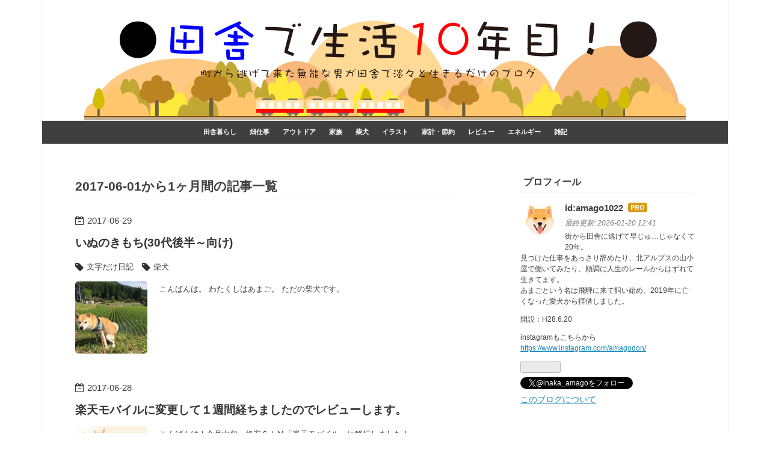

--- FILE ---
content_type: text/html; charset=utf-8
request_url: https://www.amagodon.net/archive/2017/6
body_size: 14344
content:
<!DOCTYPE html>
<html
  lang="ja"

data-admin-domain="//blog.hatena.ne.jp"
data-admin-origin="https://blog.hatena.ne.jp"
data-author="amago1022"
data-avail-langs="ja en"
data-blog="inaka-kichatta.hatenablog.com"
data-blog-host="inaka-kichatta.hatenablog.com"
data-blog-is-public="1"
data-blog-name="◆田舎で生活10年目！◆"
data-blog-owner="amago1022"
data-blog-show-ads=""
data-blog-show-sleeping-ads=""
data-blog-uri="https://www.amagodon.net/"
data-blog-uuid="6653812171401901641"
data-blogs-uri-base="https://www.amagodon.net"
data-brand="pro"
data-data-layer="{&quot;hatenablog&quot;:{&quot;admin&quot;:{},&quot;analytics&quot;:{&quot;brand_property_id&quot;:&quot;&quot;,&quot;measurement_id&quot;:&quot;G-KF17YK6PES&quot;,&quot;non_sampling_property_id&quot;:&quot;&quot;,&quot;property_id&quot;:&quot;&quot;,&quot;separated_property_id&quot;:&quot;UA-29716941-17&quot;},&quot;blog&quot;:{&quot;blog_id&quot;:&quot;6653812171401901641&quot;,&quot;content_seems_japanese&quot;:&quot;true&quot;,&quot;disable_ads&quot;:&quot;custom_domain&quot;,&quot;enable_ads&quot;:&quot;false&quot;,&quot;enable_keyword_link&quot;:&quot;false&quot;,&quot;entry_show_footer_related_entries&quot;:&quot;false&quot;,&quot;force_pc_view&quot;:&quot;true&quot;,&quot;is_public&quot;:&quot;true&quot;,&quot;is_responsive_view&quot;:&quot;true&quot;,&quot;is_sleeping&quot;:&quot;false&quot;,&quot;lang&quot;:&quot;ja&quot;,&quot;name&quot;:&quot;\u25c6\u7530\u820e\u3067\u751f\u6d3b10\u5e74\u76ee\uff01\u25c6&quot;,&quot;owner_name&quot;:&quot;amago1022&quot;,&quot;uri&quot;:&quot;https://www.amagodon.net/&quot;},&quot;brand&quot;:&quot;pro&quot;,&quot;page_id&quot;:&quot;archive&quot;,&quot;permalink_entry&quot;:null,&quot;pro&quot;:&quot;pro&quot;,&quot;router_type&quot;:&quot;blogs&quot;}}"
data-device="pc"
data-dont-recommend-pro="false"
data-global-domain="https://hatena.blog"
data-globalheader-color="b"
data-globalheader-type="pc"
data-has-touch-view="1"
data-help-url="https://help.hatenablog.com"
data-hide-header="1"
data-no-suggest-touch-view="1"
data-page="archive"
data-parts-domain="https://hatenablog-parts.com"
data-plus-available="1"
data-pro="true"
data-router-type="blogs"
data-sentry-dsn="https://03a33e4781a24cf2885099fed222b56d@sentry.io/1195218"
data-sentry-environment="production"
data-sentry-sample-rate="0.1"
data-static-domain="https://cdn.blog.st-hatena.com"
data-version="bf9b33cb6c06fe563d48131cfbdaa7"



  itemscope
  itemtype="http://schema.org/Blog"


  data-initial-state="{}"

  >
  <head prefix="og: http://ogp.me/ns# fb: http://ogp.me/ns/fb#">

  

  
  <meta name="viewport" content="width=device-width, initial-scale=1.0" />


  


  

  <meta name="robots" content="max-image-preview:large" />


  <meta charset="utf-8"/>
  <meta http-equiv="X-UA-Compatible" content="IE=7; IE=9; IE=10; IE=11" />
  <title>2017-06-01から1ヶ月間の記事一覧 - ◆田舎で生活10年目！◆</title>

  
  <link rel="canonical" href="https://www.amagodon.net/archive/2017/06"/>



  

<meta itemprop="name" content="2017-06-01から1ヶ月間の記事一覧 - ◆田舎で生活10年目！◆"/>

  <meta itemprop="image" content="https://cdn.user.blog.st-hatena.com/default_entry_og_image/121539033/1514237635986529"/>


  <meta property="og:title" content="2017-06-01から1ヶ月間の記事一覧 - ◆田舎で生活10年目！◆"/>
<meta property="og:type" content="blog"/>
  <meta property="og:url" content="https://www.amagodon.net/archive/2017/06"/>

  
  
  
  <meta property="og:image" content="https://cdn.image.st-hatena.com/image/scale/401fbecd3c9826f357ea4388d745d02076159b7d/backend=imagemagick;enlarge=0;height=1000;version=1;width=1200/https%3A%2F%2Fcdn.user.blog.st-hatena.com%2Fdefault_entry_og_image%2F121539033%2F1514237635986529"/>

<meta property="og:image:alt" content="2017-06-01から1ヶ月間の記事一覧 - ◆田舎で生活10年目！◆"/>
  <meta property="og:description" content="◆田舎で生活10年目！◆" />
<meta property="og:site_name" content="◆田舎で生活10年目！◆"/>

    <meta name="twitter:card" content="summary" />  <meta name="twitter:title" content="2017-06-01から1ヶ月間の記事一覧 - ◆田舎で生活10年目！◆" />  <meta name="twitter:description" content="◆田舎で生活10年目！◆" />  <meta name="twitter:app:name:iphone" content="はてなブログアプリ" />
  <meta name="twitter:app:id:iphone" content="583299321" />
  <meta name="twitter:app:url:iphone" content="hatenablog:///open?uri=https%3A%2F%2Fwww.amagodon.net%2Farchive%2F2017%2F6" />  <meta name="twitter:site" content="@inaka_amago" />
  
    <meta name="google-site-verification" content="rf9Vt_oowMNvSE7tObTwnGb3kQT344gCedwxmTlVVV4" />
    <meta name="keywords" content="自然　田舎　移住　田舎暮らし　暮らし　生活　お金　節約　家計　畑　飛騨　高山市　柴犬　ペット" />


  
<script
  id="embed-gtm-data-layer-loader"
  data-data-layer-page-specific=""
>
(function() {
  function loadDataLayer(elem, attrName) {
    if (!elem) { return {}; }
    var json = elem.getAttribute(attrName);
    if (!json) { return {}; }
    return JSON.parse(json);
  }

  var globalVariables = loadDataLayer(
    document.documentElement,
    'data-data-layer'
  );
  var pageSpecificVariables = loadDataLayer(
    document.getElementById('embed-gtm-data-layer-loader'),
    'data-data-layer-page-specific'
  );

  var variables = [globalVariables, pageSpecificVariables];

  if (!window.dataLayer) {
    window.dataLayer = [];
  }

  for (var i = 0; i < variables.length; i++) {
    window.dataLayer.push(variables[i]);
  }
})();
</script>

<!-- Google Tag Manager -->
<script>(function(w,d,s,l,i){w[l]=w[l]||[];w[l].push({'gtm.start':
new Date().getTime(),event:'gtm.js'});var f=d.getElementsByTagName(s)[0],
j=d.createElement(s),dl=l!='dataLayer'?'&l='+l:'';j.async=true;j.src=
'https://www.googletagmanager.com/gtm.js?id='+i+dl;f.parentNode.insertBefore(j,f);
})(window,document,'script','dataLayer','GTM-P4CXTW');</script>
<!-- End Google Tag Manager -->











  <link rel="shortcut icon" href="https://www.amagodon.net/icon/favicon">
<link rel="apple-touch-icon" href="https://www.amagodon.net/icon/touch">
<link rel="icon" sizes="192x192" href="https://www.amagodon.net/icon/link">

  

<link rel="alternate" type="application/atom+xml" title="Atom" href="https://www.amagodon.net/feed"/>
<link rel="alternate" type="application/rss+xml" title="RSS2.0" href="https://www.amagodon.net/rss"/>

  
  
  <link rel="author" href="http://www.hatena.ne.jp/amago1022/">


  

  
      <link rel="preload" href="https://cdn-ak.f.st-hatena.com/images/fotolife/a/amago1022/20210903/20210903091708.jpg" as="image"/>
      <link rel="preload" href="http://cdn-ak.f.st-hatena.com/images/fotolife/a/amago1022/20160914/20160914091123.png" as="image"/>
      <link rel="preload" href="https://cdn.image.st-hatena.com/image/scale/4aba4af3ac7d3d7a959e7f2059fdf01bbde62281/backend=imagemagick;height=500;quality=80;version=1;width=500/https%3A%2F%2Fcdn-ak.f.st-hatena.com%2Fimages%2Ffotolife%2Fa%2Famago1022%2F20170629%2F20170629192421.jpg" as="image"/>


  
    
<link rel="stylesheet" type="text/css" href="https://cdn.blog.st-hatena.com/css/blog.css?version=bf9b33cb6c06fe563d48131cfbdaa7"/>

    
  <link rel="stylesheet" type="text/css" href="https://usercss.blog.st-hatena.com/blog_style/6653812171401901641/01f6f8d097c6c3689d53a7cc7498edbe7f0a27d1"/>
  
  

  

  
<script> </script>

  
<style>
  div#google_afc_user,
  div.google-afc-user-container,
  div.google_afc_image,
  div.google_afc_blocklink {
      display: block !important;
  }
</style>


  

  

  <link rel="stylesheet" href="https://maxcdn.bootstrapcdn.com/font-awesome/4.4.0/css/font-awesome.min.css">

<style>
.entry-content img {
border : 1px solid #DADADA ;
border-bottom : 1px solid #757575 ;
box-shadow : 0 2px 4px rgba(0, 0, 0, 0.2) ;
}
</style>



<script src="//js.omks.valuecommerce.com/vcomks.js"></script>



<script async src="https://pagead2.googlesyndication.com/pagead/js/adsbygoogle.js?client=ca-pub-9558168816485827"
     crossorigin="anonymous"></script>

<script>
     (adsbygoogle = window.adsbygoogle || []).push({
          google_ad_client: "ca-pub-9558168816485827",
          enable_page_level_ads: true
     });
</script>


<script src="https://ajax.googleapis.com/ajax/libs/jquery/3.3.1/jquery.min.js"></script>



<script>
document.oncontextmenu = function(){ return false; };
document.body.oncontextmenu = "return false;"
</script>

  

</head>

  <body class="page-archive header-image-only enable-top-editarea enable-bottom-editarea customized-background-image globalheader-off globalheader-ng-enabled">
    

<div id="globalheader-container"
  data-brand="hatenablog"
  style="display: none"
  >
  <iframe id="globalheader" height="37" frameborder="0" allowTransparency="true"></iframe>
</div>


  
  
  

  <div id="container">
    <div id="container-inner">
      <header id="blog-title" data-brand="hatenablog">
  <div id="blog-title-inner" style="background-image: url('https://cdn-ak.f.st-hatena.com/images/fotolife/a/amago1022/20210903/20210903091708.jpg'); background-position: center 0px;">
    <div id="blog-title-content">
      <h1 id="title"><a href="https://www.amagodon.net/">◆田舎で生活10年目！◆</a></h1>
      
    </div>
  </div>
</header>

      
  <div id="top-editarea">
    <nav id="gnav">
	<div class="gnav-inner" id="menu-scroll">
		<div class="menu"><a href="https://www.amagodon.net/archive/category/田舎暮らし">田舎暮らし</a></div>
		<div class="menu"><a href="https://www.amagodon.net/archive/category/畑仕事">畑仕事</a></div>
		<div class="menu"><a href="https://www.amagodon.net/archive/category/アウトドア">アウトドア</a></div>
		<div class="menu"><a href="https://www.amagodon.net/archive/category/家族">家族</a></div>
		<div class="menu"><a href="https://www.amagodon.net/archive/category/柴犬">柴犬</a></div>
		<div class="menu"><a href="https://www.amagodon.net/archive/category/イラスト">イラスト</a></div>
		<div class="menu"><a href="https://www.amagodon.net/archive/category/家計・節約">家計・節約</a></div>
		<div class="menu"><a href="https://www.amagodon.net/archive/category/レビュー">レビュー</a></div>
		<div class="menu"><a href="https://www.amagodon.net/archive/category/エネルギー">エネルギー</a></div>
		<div class="menu"><a href="https://www.amagodon.net/archive/category/雑記">雑記</a></div>
    </div>
</nav>

<style type="text/css">

/* ### スライドメニュー ### */
#gnav {
	background: #3f3f3f;
	font-size: 0;
	margin-top: 0;
	padding: 0 0 0;
}

#gnav .menu a {
	display: block;
	color: #ffffff;
	font-size: 11px;
	font-weight: bold;
	padding: 11px 11px 0px;
	height: 40px;
	text-align: center;
	overflow: hidden;
	box-sizing: border-box;

}


#gnav .gnav-inner {
	width: 100%;
	height: 38px;
	padding: 0 10px;
	overflow-x: auto;
	overflow-y: hidden;
	box-sizing: border-box;
	text-align: center;
	white-space: nowrap;
	margin: 0 auto;
	-webkit-font-smoothing: antialiased;
	-webkit-overflow-scrolling: touch;
}

#gnav .menu {
	display: inline-block;
}

/* ### スライドメニューを横いっぱいに広げる ### */
#top-editarea .section {
	width: 100% !important;
	margin-left: auto;
	margin-right: auto;
	margin-bottom: 0em;
}

</style>


<script type="text/javascript">
/* ### ページ更新時に少しスライドさせる ### */
window.onload = function () {
  autoScroll();
}
var $scrollX = 0;
var $speed=0;
function autoScroll() {
  var $sampleBox = document.getElementById( "menu-scroll" );
  $sampleBox.scrollLeft = ++$scrollX;
  $speed+=3;
  if( $scrollX < 25 ){
    setTimeout( "autoScroll()", $speed );
  }
}
</script>


<script src="https://ajax.googleapis.com/ajax/libs/jquery/3.1.0/jquery.min.js"></script>
<ul id='tg-navi'>
 	<li> <a href="URL">メニュー1</a></li>
	<li> <a href="URL">メニュー2</a></li>
	<li> <a href="URL">メニュー3</a></li>
	<li> <a href="URL">メニュー4</a></li>
	<li> <a href="URL">メニュー5</a></li>
	<li> <a href="URL">メニュー6</a></li>
</ul>

<style type="text/css">
/* ### トグル(メニューを開いたとき) ### */
#tg-navi {
  padding: 0 !important;
  margin:0 !important;
  top: 74px;
  right: 0;
  width: 100%;
  display:none;
  z-index: 5;
}

#tg-navi li {
  font-weight: 500;
  font-size:13px;
  list-style: none;
  color: #3f3f3f; 
  line-height:40px;
  background-color: #ECEEF1;　/*背景色はここを変更する*/
  text-align: center;
  border-bottom: 1px solid #ffffff;
}

#tg-navi li a {
  display: block;
	text-align:center;
  text-decoration: none;
  color: #3f3f3f;　/*文字色はここを変更する*/
}

#tg-navi li:hover {
  background-color: rgba(0,0,0,0.4);
}

#tg-navi li:nth-child(odd){
  float:left;
  width:50%;
  border-right:1px solid #ffffff;
}
</style>

<script type="text/javascript">
/* ### ボタンを押したら表示 ###*/
function toggle(){
  $("#tg-navi").toggle('fade','fast');
}
</script>
  </div>


      
        
      
      



<div id="content">
  <div id="content-inner">
    <div id="wrapper">
      <div id="main">
        <div id="main-inner">
          

          



          

          
            <h2 class="archive-heading">
              2017-06-01から1ヶ月間の記事一覧
            </h2>
          

          
            <div class="archive-entries">
              
                
                  <section class="archive-entry test-archive-entry autopagerize_page_element" data-uuid="8599973812275129131">
<div class="archive-entry-header">
  <div class="date archive-date">
    <a href="https://www.amagodon.net/archive/2017/06/29" rel="nofollow">
      <time datetime="2017-06-29" title="2017-06-29">
        <span class="date-year">2017</span><span class="hyphen">-</span><span class="date-month">06</span><span class="hyphen">-</span><span class="date-day">29</span>
      </time>
    </a>
  </div>

  <h1 class="entry-title">
    <a class="entry-title-link" href="https://www.amagodon.net/entry/2017/06/29/192256">いぬのきもち(30代後半～向け)</a>
    
    
  </h1>
</div>


  <div class="categories">
    
      <a href="https://www.amagodon.net/archive/category/%E6%96%87%E5%AD%97%E3%81%A0%E3%81%91%E6%97%A5%E8%A8%98" class="archive-category-link category-文字だけ日記">文字だけ日記</a>
    
      <a href="https://www.amagodon.net/archive/category/%E6%9F%B4%E7%8A%AC" class="archive-category-link category-柴犬">柴犬</a>
    
  </div>


  <a href="https://www.amagodon.net/entry/2017/06/29/192256" class="entry-thumb-link">
    <div class="entry-thumb" style="background-image: url('https://cdn.image.st-hatena.com/image/scale/4aba4af3ac7d3d7a959e7f2059fdf01bbde62281/backend=imagemagick;height=500;quality=80;version=1;width=500/https%3A%2F%2Fcdn-ak.f.st-hatena.com%2Fimages%2Ffotolife%2Fa%2Famago1022%2F20170629%2F20170629192421.jpg');">
    </div>
  </a>
<div class="archive-entry-body">
  <p class="entry-description">
    
      こんばんは。 わたくしはあまご。 ただの柴犬です。
    
  </p>

  
    <div class="archive-entry-tags-wrapper">
  <div class="archive-entry-tags">  </div>
</div>

  

  <span class="social-buttons">
    
    

    <span
      class="star-container"
      data-hatena-star-container
      data-hatena-star-url="https://www.amagodon.net/entry/2017/06/29/192256"
      data-hatena-star-title="いぬのきもち(30代後半～向け)"
      data-hatena-star-variant="profile-icon"
      data-hatena-star-profile-url-template="https://blog.hatena.ne.jp/{username}/"
    ></span>
  </span>
</div>
</section>
              
                
                  <section class="archive-entry test-archive-entry autopagerize_page_element" data-uuid="13355765958055182010">
<div class="archive-entry-header">
  <div class="date archive-date">
    <a href="https://www.amagodon.net/archive/2017/06/28" rel="nofollow">
      <time datetime="2017-06-28" title="2017-06-28">
        <span class="date-year">2017</span><span class="hyphen">-</span><span class="date-month">06</span><span class="hyphen">-</span><span class="date-day">28</span>
      </time>
    </a>
  </div>

  <h1 class="entry-title">
    <a class="entry-title-link" href="https://www.amagodon.net/entry/2017/06/28/210745">楽天モバイルに変更して１週間経ちましたのでレビューします。</a>
    
    
  </h1>
</div>



  <a href="https://www.amagodon.net/entry/2017/06/28/210745" class="entry-thumb-link">
    <div class="entry-thumb" style="background-image: url('https://cdn.image.st-hatena.com/image/scale/ba80baf3d5b59bfe2087a5598a06cf694f3465e1/backend=imagemagick;height=500;quality=80;version=1;width=500/https%3A%2F%2Fcdn-ak.f.st-hatena.com%2Fimages%2Ffotolife%2Fa%2Famago1022%2F20170628%2F20170628205846.jpg');">
    </div>
  </a>
<div class="archive-entry-body">
  <p class="entry-description">
    
      こんばんは！今月中旬、格安ＳＩＭ「楽天モバイル」に移行しました！
    
  </p>

  
    <div class="archive-entry-tags-wrapper">
  <div class="archive-entry-tags">  </div>
</div>

  

  <span class="social-buttons">
    
    

    <span
      class="star-container"
      data-hatena-star-container
      data-hatena-star-url="https://www.amagodon.net/entry/2017/06/28/210745"
      data-hatena-star-title="楽天モバイルに変更して１週間経ちましたのでレビューします。"
      data-hatena-star-variant="profile-icon"
      data-hatena-star-profile-url-template="https://blog.hatena.ne.jp/{username}/"
    ></span>
  </span>
</div>
</section>
              
                
                  <section class="archive-entry test-archive-entry autopagerize_page_element" data-uuid="8599973812274239750">
<div class="archive-entry-header">
  <div class="date archive-date">
    <a href="https://www.amagodon.net/archive/2017/06/26" rel="nofollow">
      <time datetime="2017-06-26" title="2017-06-26">
        <span class="date-year">2017</span><span class="hyphen">-</span><span class="date-month">06</span><span class="hyphen">-</span><span class="date-day">26</span>
      </time>
    </a>
  </div>

  <h1 class="entry-title">
    <a class="entry-title-link" href="https://www.amagodon.net/entry/2017/06/26/203417">丹生川・千光寺の五本杉</a>
    
    
  </h1>
</div>


  <div class="categories">
    
      <a href="https://www.amagodon.net/archive/category/%E3%82%A4%E3%83%A9%E3%82%B9%E3%83%88" class="archive-category-link category-イラスト">イラスト</a>
    
      <a href="https://www.amagodon.net/archive/category/%E7%94%B0%E8%88%8E%E6%9A%AE%E3%82%89%E3%81%97" class="archive-category-link category-田舎暮らし">田舎暮らし</a>
    
  </div>


  <a href="https://www.amagodon.net/entry/2017/06/26/203417" class="entry-thumb-link">
    <div class="entry-thumb" style="background-image: url('https://cdn.image.st-hatena.com/image/scale/65d5c03bb5e1faa4409c7169f87fe0dc2242d399/backend=imagemagick;height=500;quality=80;version=1;width=500/https%3A%2F%2Fcdn-ak.f.st-hatena.com%2Fimages%2Ffotolife%2Fa%2Famago1022%2F20170626%2F20170626202638.jpg');">
    </div>
  </a>
<div class="archive-entry-body">
  <p class="entry-description">
    
      こんばんは～。今日は頑張って描きました！
    
  </p>

  
    <div class="archive-entry-tags-wrapper">
  <div class="archive-entry-tags">  </div>
</div>

  

  <span class="social-buttons">
    
    

    <span
      class="star-container"
      data-hatena-star-container
      data-hatena-star-url="https://www.amagodon.net/entry/2017/06/26/203417"
      data-hatena-star-title="丹生川・千光寺の五本杉"
      data-hatena-star-variant="profile-icon"
      data-hatena-star-profile-url-template="https://blog.hatena.ne.jp/{username}/"
    ></span>
  </span>
</div>
</section>
              
                
                  <section class="archive-entry test-archive-entry autopagerize_page_element" data-uuid="8599973812273982215">
<div class="archive-entry-header">
  <div class="date archive-date">
    <a href="https://www.amagodon.net/archive/2017/06/25" rel="nofollow">
      <time datetime="2017-06-25" title="2017-06-25">
        <span class="date-year">2017</span><span class="hyphen">-</span><span class="date-month">06</span><span class="hyphen">-</span><span class="date-day">25</span>
      </time>
    </a>
  </div>

  <h1 class="entry-title">
    <a class="entry-title-link" href="https://www.amagodon.net/entry/2017/06/25/230923">人物イラストの練習におすすめのアプリ見つけたよ</a>
    
    
  </h1>
</div>


  <div class="categories">
    
      <a href="https://www.amagodon.net/archive/category/%E3%82%A4%E3%83%A9%E3%82%B9%E3%83%88" class="archive-category-link category-イラスト">イラスト</a>
    
  </div>


  <a href="https://www.amagodon.net/entry/2017/06/25/230923" class="entry-thumb-link">
    <div class="entry-thumb" style="background-image: url('https://cdn.image.st-hatena.com/image/scale/306ee11fd6656d8e5058bcfbcdca9b66a2a134a8/backend=imagemagick;height=500;quality=80;version=1;width=500/https%3A%2F%2Fcdn-ak.f.st-hatena.com%2Fimages%2Ffotolife%2Fa%2Famago1022%2F20170625%2F20170625221147.jpg');">
    </div>
  </a>
<div class="archive-entry-body">
  <p class="entry-description">
    
      こんばんは～。今日はゴロゴロデーで何もしていないのでネタがありません。そういう時は、とりあえず何かしらのイラストを描くようにしているのですが、今日は描けども描けども上手くいかず。「くそ～このドヘタ！」とタッチペンを放り投げました。
    
  </p>

  
    <div class="archive-entry-tags-wrapper">
  <div class="archive-entry-tags">  </div>
</div>

  

  <span class="social-buttons">
    
    

    <span
      class="star-container"
      data-hatena-star-container
      data-hatena-star-url="https://www.amagodon.net/entry/2017/06/25/230923"
      data-hatena-star-title="人物イラストの練習におすすめのアプリ見つけたよ"
      data-hatena-star-variant="profile-icon"
      data-hatena-star-profile-url-template="https://blog.hatena.ne.jp/{username}/"
    ></span>
  </span>
</div>
</section>
              
                
                  <section class="archive-entry test-archive-entry autopagerize_page_element" data-uuid="8599973812273525844">
<div class="archive-entry-header">
  <div class="date archive-date">
    <a href="https://www.amagodon.net/archive/2017/06/24" rel="nofollow">
      <time datetime="2017-06-24" title="2017-06-24">
        <span class="date-year">2017</span><span class="hyphen">-</span><span class="date-month">06</span><span class="hyphen">-</span><span class="date-day">24</span>
      </time>
    </a>
  </div>

  <h1 class="entry-title">
    <a class="entry-title-link" href="https://www.amagodon.net/entry/2017/06/24/204030">BOYがGIRLにMEETSしてから31年経ちました</a>
    
    
  </h1>
</div>


  <div class="categories">
    
      <a href="https://www.amagodon.net/archive/category/%E5%A5%BD%E3%81%8D%E3%81%AA%E3%82%82%E3%81%AE" class="archive-category-link category-好きなもの">好きなもの</a>
    
      <a href="https://www.amagodon.net/archive/category/%E3%83%AC%E3%83%93%E3%83%A5%E3%83%BC" class="archive-category-link category-レビュー">レビュー</a>
    
      <a href="https://www.amagodon.net/archive/category/%E3%82%A4%E3%83%A9%E3%82%B9%E3%83%88" class="archive-category-link category-イラスト">イラスト</a>
    
      <a href="https://www.amagodon.net/archive/category/%E9%9F%B3%E6%A5%BD" class="archive-category-link category-音楽">音楽</a>
    
  </div>


  <a href="https://www.amagodon.net/entry/2017/06/24/204030" class="entry-thumb-link">
    <div class="entry-thumb" style="background-image: url('https://cdn.image.st-hatena.com/image/scale/844c4c0392df5d7621306b913be52c2e248af8d7/backend=imagemagick;height=500;quality=80;version=1;width=500/https%3A%2F%2Fcdn-ak.f.st-hatena.com%2Fimages%2Ffotolife%2Fa%2Famago1022%2F20170624%2F20170624195021.jpg');">
    </div>
  </a>
<div class="archive-entry-body">
  <p class="entry-description">
    
      こんばんは～。今日も激アツでしたね…(*_*)こんな日は、なぜか遠く過ぎ去った夏の日を思い出しませんか？
    
  </p>

  
    <div class="archive-entry-tags-wrapper">
  <div class="archive-entry-tags">  </div>
</div>

  

  <span class="social-buttons">
    
    

    <span
      class="star-container"
      data-hatena-star-container
      data-hatena-star-url="https://www.amagodon.net/entry/2017/06/24/204030"
      data-hatena-star-title="BOYがGIRLにMEETSしてから31年経ちました"
      data-hatena-star-variant="profile-icon"
      data-hatena-star-profile-url-template="https://blog.hatena.ne.jp/{username}/"
    ></span>
  </span>
</div>
</section>
              
                
                  <section class="archive-entry test-archive-entry autopagerize_page_element" data-uuid="8599973812273184849">
<div class="archive-entry-header">
  <div class="date archive-date">
    <a href="https://www.amagodon.net/archive/2017/06/23" rel="nofollow">
      <time datetime="2017-06-23" title="2017-06-23">
        <span class="date-year">2017</span><span class="hyphen">-</span><span class="date-month">06</span><span class="hyphen">-</span><span class="date-day">23</span>
      </time>
    </a>
  </div>

  <h1 class="entry-title">
    <a class="entry-title-link" href="https://www.amagodon.net/entry/2017/06/23/200238">君に会うまであと１００日</a>
    
    
  </h1>
</div>


  <div class="categories">
    
      <a href="https://www.amagodon.net/archive/category/%E5%AE%B6%E6%97%8F" class="archive-category-link category-家族">家族</a>
    
      <a href="https://www.amagodon.net/archive/category/%E3%82%A4%E3%83%A9%E3%82%B9%E3%83%88" class="archive-category-link category-イラスト">イラスト</a>
    
  </div>


  <a href="https://www.amagodon.net/entry/2017/06/23/200238" class="entry-thumb-link">
    <div class="entry-thumb" style="background-image: url('https://cdn.image.st-hatena.com/image/scale/0e85e85d659e73e65351be617debee296058d30d/backend=imagemagick;height=500;quality=80;version=1;width=500/https%3A%2F%2Fcdn-ak.f.st-hatena.com%2Fimages%2Ffotolife%2Fa%2Famago1022%2F20170623%2F20170623180304.jpg');">
    </div>
  </a>
<div class="archive-entry-body">
  <p class="entry-description">
    
      こんばんは～。昨日も今日も暑かった…！梅雨は一日で終了ですか？畑の野菜が枯れちゃうよ～(*_*)
    
  </p>

  
    <div class="archive-entry-tags-wrapper">
  <div class="archive-entry-tags">  </div>
</div>

  

  <span class="social-buttons">
    
    

    <span
      class="star-container"
      data-hatena-star-container
      data-hatena-star-url="https://www.amagodon.net/entry/2017/06/23/200238"
      data-hatena-star-title="君に会うまであと１００日"
      data-hatena-star-variant="profile-icon"
      data-hatena-star-profile-url-template="https://blog.hatena.ne.jp/{username}/"
    ></span>
  </span>
</div>
</section>
              
                
                  <section class="archive-entry test-archive-entry autopagerize_page_element" data-uuid="8599973812272561264">
<div class="archive-entry-header">
  <div class="date archive-date">
    <a href="https://www.amagodon.net/archive/2017/06/21" rel="nofollow">
      <time datetime="2017-06-21" title="2017-06-21">
        <span class="date-year">2017</span><span class="hyphen">-</span><span class="date-month">06</span><span class="hyphen">-</span><span class="date-day">21</span>
      </time>
    </a>
  </div>

  <h1 class="entry-title">
    <a class="entry-title-link" href="https://www.amagodon.net/entry/2017/06/21/224518">２度目の★を購入したお話</a>
    
    
  </h1>
</div>


  <div class="categories">
    
      <a href="https://www.amagodon.net/archive/category/%E3%83%96%E3%83%AD%E3%82%B0%E9%96%A2%E9%80%A3" class="archive-category-link category-ブログ関連">ブログ関連</a>
    
      <a href="https://www.amagodon.net/archive/category/%E3%82%A4%E3%83%A9%E3%82%B9%E3%83%88" class="archive-category-link category-イラスト">イラスト</a>
    
  </div>


  <a href="https://www.amagodon.net/entry/2017/06/21/224518" class="entry-thumb-link">
    <div class="entry-thumb" style="background-image: url('https://cdn.image.st-hatena.com/image/scale/94f31ee7fa06df1b640b23cf09af5c9d5f404fa8/backend=imagemagick;height=500;quality=80;version=1;width=500/https%3A%2F%2Fcdn-ak.f.st-hatena.com%2Fimages%2Ffotolife%2Fa%2Famago1022%2F20170621%2F20170621222737.jpg');">
    </div>
  </a>
<div class="archive-entry-body">
  <p class="entry-description">
    
      こんばんは～。昨日はたくさんのおめでとうメッセージをありがとうございました^^2年目もどうぞよろしくお願いします！
    
  </p>

  
    <div class="archive-entry-tags-wrapper">
  <div class="archive-entry-tags">  </div>
</div>

  

  <span class="social-buttons">
    
    

    <span
      class="star-container"
      data-hatena-star-container
      data-hatena-star-url="https://www.amagodon.net/entry/2017/06/21/224518"
      data-hatena-star-title="２度目の★を購入したお話"
      data-hatena-star-variant="profile-icon"
      data-hatena-star-profile-url-template="https://blog.hatena.ne.jp/{username}/"
    ></span>
  </span>
</div>
</section>
              
                
                  <section class="archive-entry test-archive-entry autopagerize_page_element" data-uuid="8599973812272246296">
<div class="archive-entry-header">
  <div class="date archive-date">
    <a href="https://www.amagodon.net/archive/2017/06/20" rel="nofollow">
      <time datetime="2017-06-20" title="2017-06-20">
        <span class="date-year">2017</span><span class="hyphen">-</span><span class="date-month">06</span><span class="hyphen">-</span><span class="date-day">20</span>
      </time>
    </a>
  </div>

  <h1 class="entry-title">
    <a class="entry-title-link" href="https://www.amagodon.net/entry/2017/06/20/231745">本日で当ブログは２年生になりました。</a>
    
    
  </h1>
</div>


  <div class="categories">
    
      <a href="https://www.amagodon.net/archive/category/%E3%83%96%E3%83%AD%E3%82%B0%E9%96%A2%E9%80%A3" class="archive-category-link category-ブログ関連">ブログ関連</a>
    
      <a href="https://www.amagodon.net/archive/category/%E3%82%A4%E3%83%A9%E3%82%B9%E3%83%88" class="archive-category-link category-イラスト">イラスト</a>
    
  </div>


  <a href="https://www.amagodon.net/entry/2017/06/20/231745" class="entry-thumb-link">
    <div class="entry-thumb" style="background-image: url('https://cdn.image.st-hatena.com/image/scale/35192db5ba074eb708550c68cdfbddcb341a0ec8/backend=imagemagick;height=500;quality=80;version=1;width=500/https%3A%2F%2Fcdn-ak.f.st-hatena.com%2Fimages%2Ffotolife%2Fa%2Famago1022%2F20170620%2F20170620224808.jpg');">
    </div>
  </a>
<div class="archive-entry-body">
  <p class="entry-description">
    
      こんばんは～！来客やら出張やらで、１週間も間が空いてしまいました。間が空けば空く程、文章って書けなくなる…(^^;先人の名言「継続は力なり」とはよく言ったものですね。
    
  </p>

  
    <div class="archive-entry-tags-wrapper">
  <div class="archive-entry-tags">  </div>
</div>

  

  <span class="social-buttons">
    
    

    <span
      class="star-container"
      data-hatena-star-container
      data-hatena-star-url="https://www.amagodon.net/entry/2017/06/20/231745"
      data-hatena-star-title="本日で当ブログは２年生になりました。"
      data-hatena-star-variant="profile-icon"
      data-hatena-star-profile-url-template="https://blog.hatena.ne.jp/{username}/"
    ></span>
  </span>
</div>
</section>
              
                
                  <section class="archive-entry test-archive-entry autopagerize_page_element" data-uuid="8599973812269998025">
<div class="archive-entry-header">
  <div class="date archive-date">
    <a href="https://www.amagodon.net/archive/2017/06/14" rel="nofollow">
      <time datetime="2017-06-14" title="2017-06-14">
        <span class="date-year">2017</span><span class="hyphen">-</span><span class="date-month">06</span><span class="hyphen">-</span><span class="date-day">14</span>
      </time>
    </a>
  </div>

  <h1 class="entry-title">
    <a class="entry-title-link" href="https://www.amagodon.net/entry/2017/06/14/223210">高山市街から見える山をざざっと紹介します。</a>
    
    
  </h1>
</div>


  <div class="categories">
    
      <a href="https://www.amagodon.net/archive/category/%E3%82%A2%E3%82%A6%E3%83%88%E3%83%89%E3%82%A2" class="archive-category-link category-アウトドア">アウトドア</a>
    
      <a href="https://www.amagodon.net/archive/category/%E5%B1%B1%E5%B0%8F%E5%B1%8B" class="archive-category-link category-山小屋">山小屋</a>
    
      <a href="https://www.amagodon.net/archive/category/%E7%94%B0%E8%88%8E%E6%9A%AE%E3%82%89%E3%81%97" class="archive-category-link category-田舎暮らし">田舎暮らし</a>
    
  </div>


  <a href="https://www.amagodon.net/entry/2017/06/14/223210" class="entry-thumb-link">
    <div class="entry-thumb" style="background-image: url('https://cdn.image.st-hatena.com/image/scale/ad89265f239f6880b2adacff8b4f7698e5525542/backend=imagemagick;height=500;quality=80;version=1;width=500/https%3A%2F%2Fcdn-ak.f.st-hatena.com%2Fimages%2Ffotolife%2Fa%2Famago1022%2F20170614%2F20170614205947.jpg');">
    </div>
  </a>
<div class="archive-entry-body">
  <p class="entry-description">
    
      こんばんは。飛騨地方は今日も良い天気でした。今って梅雨のはずなんですけどね。…なんか去年もこんなこと言ってた気がします(笑)
    
  </p>

  
    <div class="archive-entry-tags-wrapper">
  <div class="archive-entry-tags">  </div>
</div>

  

  <span class="social-buttons">
    
    

    <span
      class="star-container"
      data-hatena-star-container
      data-hatena-star-url="https://www.amagodon.net/entry/2017/06/14/223210"
      data-hatena-star-title="高山市街から見える山をざざっと紹介します。"
      data-hatena-star-variant="profile-icon"
      data-hatena-star-profile-url-template="https://blog.hatena.ne.jp/{username}/"
    ></span>
  </span>
</div>
</section>
              
                
                  <section class="archive-entry test-archive-entry autopagerize_page_element" data-uuid="13355765958055507834">
<div class="archive-entry-header">
  <div class="date archive-date">
    <a href="https://www.amagodon.net/archive/2017/06/13" rel="nofollow">
      <time datetime="2017-06-13" title="2017-06-13">
        <span class="date-year">2017</span><span class="hyphen">-</span><span class="date-month">06</span><span class="hyphen">-</span><span class="date-day">13</span>
      </time>
    </a>
  </div>

  <h1 class="entry-title">
    <a class="entry-title-link" href="https://www.amagodon.net/entry/2017/06/13/221256">宇津江四十八滝でクリンソウを見てきたよ</a>
    
    
  </h1>
</div>


  <div class="categories">
    
      <a href="https://www.amagodon.net/archive/category/%E3%82%A2%E3%82%A6%E3%83%88%E3%83%89%E3%82%A2" class="archive-category-link category-アウトドア">アウトドア</a>
    
      <a href="https://www.amagodon.net/archive/category/%E7%94%B0%E8%88%8E%E6%9A%AE%E3%82%89%E3%81%97" class="archive-category-link category-田舎暮らし">田舎暮らし</a>
    
      <a href="https://www.amagodon.net/archive/category/%E3%82%A4%E3%83%A9%E3%82%B9%E3%83%88" class="archive-category-link category-イラスト">イラスト</a>
    
  </div>


  <a href="https://www.amagodon.net/entry/2017/06/13/221256" class="entry-thumb-link">
    <div class="entry-thumb" style="background-image: url('https://cdn.image.st-hatena.com/image/scale/a387120bbee7df0853c9a9a556d05dbdc91db063/backend=imagemagick;height=500;quality=80;version=1;width=500/https%3A%2F%2Fcdn-ak.f.st-hatena.com%2Fimages%2Ffotolife%2Fa%2Famago1022%2F20170613%2F20170613215611.jpg');">
    </div>
  </a>
<div class="archive-entry-body">
  <p class="entry-description">
    
      こんばんは～。この前の日曜日。自分の畑仕事を終えた後、午後から近場の自然園に行ってきました。
    
  </p>

  
    <div class="archive-entry-tags-wrapper">
  <div class="archive-entry-tags">  </div>
</div>

  

  <span class="social-buttons">
    
    

    <span
      class="star-container"
      data-hatena-star-container
      data-hatena-star-url="https://www.amagodon.net/entry/2017/06/13/221256"
      data-hatena-star-title="宇津江四十八滝でクリンソウを見てきたよ"
      data-hatena-star-variant="profile-icon"
      data-hatena-star-profile-url-template="https://blog.hatena.ne.jp/{username}/"
    ></span>
  </span>
</div>
</section>
              
                
                  <section class="archive-entry test-archive-entry autopagerize_page_element" data-uuid="13355765958055014495">
<div class="archive-entry-header">
  <div class="date archive-date">
    <a href="https://www.amagodon.net/archive/2017/06/12" rel="nofollow">
      <time datetime="2017-06-12" title="2017-06-12">
        <span class="date-year">2017</span><span class="hyphen">-</span><span class="date-month">06</span><span class="hyphen">-</span><span class="date-day">12</span>
      </time>
    </a>
  </div>

  <h1 class="entry-title">
    <a class="entry-title-link" href="https://www.amagodon.net/entry/2017/06/12/221633">大変賢いトーク集</a>
    
    
  </h1>
</div>


  <div class="categories">
    
      <a href="https://www.amagodon.net/archive/category/%E6%97%A5%E5%B8%B8" class="archive-category-link category-日常">日常</a>
    
  </div>


  <a href="https://www.amagodon.net/entry/2017/06/12/221633" class="entry-thumb-link">
    <div class="entry-thumb" style="background-image: url('https://cdn.image.st-hatena.com/image/scale/d7891fd61b8d667e72a38fc51311f08b2e87fb44/backend=imagemagick;height=500;quality=80;version=1;width=500/https%3A%2F%2Fcdn-ak.f.st-hatena.com%2Fimages%2Ffotolife%2Fa%2Famago1022%2F20170612%2F20170612220431.jpg');">
    </div>
  </a>
<div class="archive-entry-body">
  <p class="entry-description">
    
      こんばんは～。突然ですが、うちのお嫁様は大変賢いお方で、中学校あたりで、早々に脳みそを使うことを諦められたそうです。 というわけで、ボキャブラリーも両手で数えられる位しか…ちょっとだけ人より少な目★だからなのか、時々会話がおかしなことになりま…
    
  </p>

  
    <div class="archive-entry-tags-wrapper">
  <div class="archive-entry-tags">  </div>
</div>

  

  <span class="social-buttons">
    
    

    <span
      class="star-container"
      data-hatena-star-container
      data-hatena-star-url="https://www.amagodon.net/entry/2017/06/12/221633"
      data-hatena-star-title="大変賢いトーク集"
      data-hatena-star-variant="profile-icon"
      data-hatena-star-profile-url-template="https://blog.hatena.ne.jp/{username}/"
    ></span>
  </span>
</div>
</section>
              
                
                  <section class="archive-entry test-archive-entry autopagerize_page_element" data-uuid="13355765958054617352">
<div class="archive-entry-header">
  <div class="date archive-date">
    <a href="https://www.amagodon.net/archive/2017/06/11" rel="nofollow">
      <time datetime="2017-06-11" title="2017-06-11">
        <span class="date-year">2017</span><span class="hyphen">-</span><span class="date-month">06</span><span class="hyphen">-</span><span class="date-day">11</span>
      </time>
    </a>
  </div>

  <h1 class="entry-title">
    <a class="entry-title-link" href="https://www.amagodon.net/entry/2017/06/11/220323">畑仕事とおばあちゃんの話</a>
    
    
  </h1>
</div>


  <div class="categories">
    
      <a href="https://www.amagodon.net/archive/category/%E7%95%91%E4%BB%95%E4%BA%8B" class="archive-category-link category-畑仕事">畑仕事</a>
    
      <a href="https://www.amagodon.net/archive/category/%E6%97%A5%E5%B8%B8" class="archive-category-link category-日常">日常</a>
    
  </div>


  <a href="https://www.amagodon.net/entry/2017/06/11/220323" class="entry-thumb-link">
    <div class="entry-thumb" style="background-image: url('https://cdn.image.st-hatena.com/image/scale/eb369d257dfce103c871313116c595cfdfb53df3/backend=imagemagick;height=500;quality=80;version=1;width=500/https%3A%2F%2Fcdn-ak.f.st-hatena.com%2Fimages%2Ffotolife%2Fa%2Famago1022%2F20170611%2F20170611211905.jpg');">
    </div>
  </a>
<div class="archive-entry-body">
  <p class="entry-description">
    
      こんばんは！今日の飛騨地方、梅雨の晴れ間のとってもイイ天気でした。市内では6回目となる「ウルトラマラソン」も開催され、今年も多くの人が参加されたようです。 我が家の前もコースとなっており、たくさんの人が元気よく駆けていきましたよ。 それにして…
    
  </p>

  
    <div class="archive-entry-tags-wrapper">
  <div class="archive-entry-tags">  </div>
</div>

  

  <span class="social-buttons">
    
    

    <span
      class="star-container"
      data-hatena-star-container
      data-hatena-star-url="https://www.amagodon.net/entry/2017/06/11/220323"
      data-hatena-star-title="畑仕事とおばあちゃんの話"
      data-hatena-star-variant="profile-icon"
      data-hatena-star-profile-url-template="https://blog.hatena.ne.jp/{username}/"
    ></span>
  </span>
</div>
</section>
              
                
                  <section class="archive-entry test-archive-entry autopagerize_page_element" data-uuid="13355765958053742533">
<div class="archive-entry-header">
  <div class="date archive-date">
    <a href="https://www.amagodon.net/archive/2017/06/09" rel="nofollow">
      <time datetime="2017-06-09" title="2017-06-09">
        <span class="date-year">2017</span><span class="hyphen">-</span><span class="date-month">06</span><span class="hyphen">-</span><span class="date-day">09</span>
      </time>
    </a>
  </div>

  <h1 class="entry-title">
    <a class="entry-title-link" href="https://www.amagodon.net/entry/2017/06/09/213436">カップヌードルの新ＣＭが超楽しみ♪</a>
    
    
  </h1>
</div>


  <div class="categories">
    
      <a href="https://www.amagodon.net/archive/category/%E9%9B%91%E8%A8%98" class="archive-category-link category-雑記">雑記</a>
    
  </div>


  <a href="https://www.amagodon.net/entry/2017/06/09/213436" class="entry-thumb-link">
    <div class="entry-thumb" style="background-image: url('https://cdn.image.st-hatena.com/image/scale/ae32520dfb42e34bd973cf2d4bf31d641000dc9d/backend=imagemagick;height=500;quality=80;version=1;width=500/https%3A%2F%2Fcdn-ak.f.st-hatena.com%2Fimages%2Ffotolife%2Fa%2Famago1022%2F20170609%2F20170609213402.jpg');">
    </div>
  </a>
<div class="archive-entry-body">
  <p class="entry-description">
    
      こんばんは～。本日２本目です。www.amagodon.net さっき、ぼーっとフェイスブックを見ていたらですね。ちょっとびっくりの記事が載っていました！
    
  </p>

  
    <div class="archive-entry-tags-wrapper">
  <div class="archive-entry-tags">  </div>
</div>

  

  <span class="social-buttons">
    
    

    <span
      class="star-container"
      data-hatena-star-container
      data-hatena-star-url="https://www.amagodon.net/entry/2017/06/09/213436"
      data-hatena-star-title="カップヌードルの新ＣＭが超楽しみ♪"
      data-hatena-star-variant="profile-icon"
      data-hatena-star-profile-url-template="https://blog.hatena.ne.jp/{username}/"
    ></span>
  </span>
</div>
</section>

                  <section class="archive-entry test-archive-entry autopagerize_page_element" data-uuid="13355765958053667797">
<div class="archive-entry-header">
  <div class="date archive-date">
    <a href="https://www.amagodon.net/archive/2017/06/09" rel="nofollow">
      <time datetime="2017-06-09" title="2017-06-09">
        <span class="date-year">2017</span><span class="hyphen">-</span><span class="date-month">06</span><span class="hyphen">-</span><span class="date-day">09</span>
      </time>
    </a>
  </div>

  <h1 class="entry-title">
    <a class="entry-title-link" href="https://www.amagodon.net/entry/2017/06/09/185747">やっぱり実が付くのがいいよね</a>
    
    
  </h1>
</div>


  <div class="categories">
    
      <a href="https://www.amagodon.net/archive/category/%E7%94%B0%E8%88%8E%E6%9A%AE%E3%82%89%E3%81%97" class="archive-category-link category-田舎暮らし">田舎暮らし</a>
    
      <a href="https://www.amagodon.net/archive/category/%E3%82%AC%E3%83%BC%E3%83%87%E3%83%8B%E3%83%B3%E3%82%B0" class="archive-category-link category-ガーデニング">ガーデニング</a>
    
  </div>


  <a href="https://www.amagodon.net/entry/2017/06/09/185747" class="entry-thumb-link">
    <div class="entry-thumb" style="background-image: url('https://cdn.image.st-hatena.com/image/scale/b719a2ea2c02c75232815db14989958bab27f235/backend=imagemagick;height=500;quality=80;version=1;width=500/https%3A%2F%2Fcdn-ak.f.st-hatena.com%2Fimages%2Ffotolife%2Fa%2Famago1022%2F20170609%2F20170609184828.jpg');">
    </div>
  </a>
<div class="archive-entry-body">
  <p class="entry-description">
    
      こんばんは！２日ほど雨降りでしたが今日はまた暑い1日でした！ 空には不思議な形の雲が飛んでいました。こんな二重の虹までかかり、なんだかカッコイイです。
    
  </p>

  
    <div class="archive-entry-tags-wrapper">
  <div class="archive-entry-tags">  </div>
</div>

  

  <span class="social-buttons">
    
    

    <span
      class="star-container"
      data-hatena-star-container
      data-hatena-star-url="https://www.amagodon.net/entry/2017/06/09/185747"
      data-hatena-star-title="やっぱり実が付くのがいいよね"
      data-hatena-star-variant="profile-icon"
      data-hatena-star-profile-url-template="https://blog.hatena.ne.jp/{username}/"
    ></span>
  </span>
</div>
</section>
              
                
                  <section class="archive-entry test-archive-entry autopagerize_page_element" data-uuid="13355765958053411826">
<div class="archive-entry-header">
  <div class="date archive-date">
    <a href="https://www.amagodon.net/archive/2017/06/08" rel="nofollow">
      <time datetime="2017-06-08" title="2017-06-08">
        <span class="date-year">2017</span><span class="hyphen">-</span><span class="date-month">06</span><span class="hyphen">-</span><span class="date-day">08</span>
      </time>
    </a>
  </div>

  <h1 class="entry-title">
    <a class="entry-title-link" href="https://www.amagodon.net/entry/2017/06/08/220810">美女と野獣を映画館に行かなくても見れたw</a>
    
    
  </h1>
</div>


  <div class="categories">
    
      <a href="https://www.amagodon.net/archive/category/%E3%82%A4%E3%83%A9%E3%82%B9%E3%83%88" class="archive-category-link category-イラスト">イラスト</a>
    
      <a href="https://www.amagodon.net/archive/category/%E6%97%A5%E5%B8%B8" class="archive-category-link category-日常">日常</a>
    
  </div>


  <a href="https://www.amagodon.net/entry/2017/06/08/220810" class="entry-thumb-link">
    <div class="entry-thumb" style="background-image: url('https://cdn.image.st-hatena.com/image/scale/37d33e9c6bd57a4409a00cb6e65c4f81a309ab6b/backend=imagemagick;height=500;quality=80;version=1;width=500/https%3A%2F%2Fcdn-ak.f.st-hatena.com%2Fimages%2Ffotolife%2Fa%2Famago1022%2F20170608%2F20170608213508.jpg');">
    </div>
  </a>
<div class="archive-entry-body">
  <p class="entry-description">
    
      こんばんはー。今日はちょっと口が悪い記事です。(・∀・)ｽﾝﾏﾍﾝ
    
  </p>

  
    <div class="archive-entry-tags-wrapper">
  <div class="archive-entry-tags">  </div>
</div>

  

  <span class="social-buttons">
    
    

    <span
      class="star-container"
      data-hatena-star-container
      data-hatena-star-url="https://www.amagodon.net/entry/2017/06/08/220810"
      data-hatena-star-title="美女と野獣を映画館に行かなくても見れたw"
      data-hatena-star-variant="profile-icon"
      data-hatena-star-profile-url-template="https://blog.hatena.ne.jp/{username}/"
    ></span>
  </span>
</div>
</section>
              
                
                  <section class="archive-entry test-archive-entry autopagerize_page_element" data-uuid="10328749687261358619">
<div class="archive-entry-header">
  <div class="date archive-date">
    <a href="https://www.amagodon.net/archive/2017/06/07" rel="nofollow">
      <time datetime="2017-06-07" title="2017-06-07">
        <span class="date-year">2017</span><span class="hyphen">-</span><span class="date-month">06</span><span class="hyphen">-</span><span class="date-day">07</span>
      </time>
    </a>
  </div>

  <h1 class="entry-title">
    <a class="entry-title-link" href="https://www.amagodon.net/entry/2017/06/07/215341">絶対おすすめ！エアーベジタブルプランター</a>
    
    
  </h1>
</div>


  <div class="categories">
    
      <a href="https://www.amagodon.net/archive/category/%E3%83%AC%E3%83%93%E3%83%A5%E3%83%BC" class="archive-category-link category-レビュー">レビュー</a>
    
      <a href="https://www.amagodon.net/archive/category/%E3%82%A4%E3%83%A9%E3%82%B9%E3%83%88" class="archive-category-link category-イラスト">イラスト</a>
    
  </div>


  <a href="https://www.amagodon.net/entry/2017/06/07/215341" class="entry-thumb-link">
    <div class="entry-thumb" style="background-image: url('https://cdn.image.st-hatena.com/image/scale/629ec31abafcd117bc4b7e0c33bc8cc28ab65582/backend=imagemagick;height=500;quality=80;version=1;width=500/https%3A%2F%2Fcdn-ak.f.st-hatena.com%2Fimages%2Ffotolife%2Fa%2Famago1022%2F20170607%2F20170607215216.jpg');">
    </div>
  </a>
<div class="archive-entry-body">
  <p class="entry-description">
    
      こんばんは～。いよいよ梅雨入り発表です。 ああ～トマトに病気が出ないと良いけど…。 ( ´Д`)y━･~~
    
  </p>

  
    <div class="archive-entry-tags-wrapper">
  <div class="archive-entry-tags">  </div>
</div>

  

  <span class="social-buttons">
    
    

    <span
      class="star-container"
      data-hatena-star-container
      data-hatena-star-url="https://www.amagodon.net/entry/2017/06/07/215341"
      data-hatena-star-title="絶対おすすめ！エアーベジタブルプランター"
      data-hatena-star-variant="profile-icon"
      data-hatena-star-profile-url-template="https://blog.hatena.ne.jp/{username}/"
    ></span>
  </span>
</div>
</section>
              
                
                  <section class="archive-entry test-archive-entry autopagerize_page_element" data-uuid="10328749687261358156">
<div class="archive-entry-header">
  <div class="date archive-date">
    <a href="https://www.amagodon.net/archive/2017/06/06" rel="nofollow">
      <time datetime="2017-06-06" title="2017-06-06">
        <span class="date-year">2017</span><span class="hyphen">-</span><span class="date-month">06</span><span class="hyphen">-</span><span class="date-day">06</span>
      </time>
    </a>
  </div>

  <h1 class="entry-title">
    <a class="entry-title-link" href="https://www.amagodon.net/entry/2017/06/06/191520">今年のプライベート畑は縮小版</a>
    
    
  </h1>
</div>


  <div class="categories">
    
      <a href="https://www.amagodon.net/archive/category/%E7%95%91%E4%BB%95%E4%BA%8B" class="archive-category-link category-畑仕事">畑仕事</a>
    
      <a href="https://www.amagodon.net/archive/category/%E7%94%B0%E8%88%8E%E6%9A%AE%E3%82%89%E3%81%97" class="archive-category-link category-田舎暮らし">田舎暮らし</a>
    
  </div>


  <a href="https://www.amagodon.net/entry/2017/06/06/191520" class="entry-thumb-link">
    <div class="entry-thumb" style="background-image: url('https://cdn.image.st-hatena.com/image/scale/c4ecb5cf3cc422f294e2e24dfbd82dc4662a3bca/backend=imagemagick;height=500;quality=80;version=1;width=500/https%3A%2F%2Fcdn-ak.f.st-hatena.com%2Fimages%2Ffotolife%2Fa%2Famago1022%2F20170606%2F20170606185941.jpg');">
    </div>
  </a>
<div class="archive-entry-body">
  <p class="entry-description">
    
      こんばんは〜。九州では梅雨入りだそうですね、ここのところ晴天続きでしたが、明日以降は下り坂のようです。天気に負けず、元気出していきましょう^^
    
  </p>

  
    <div class="archive-entry-tags-wrapper">
  <div class="archive-entry-tags">  </div>
</div>

  

  <span class="social-buttons">
    
    

    <span
      class="star-container"
      data-hatena-star-container
      data-hatena-star-url="https://www.amagodon.net/entry/2017/06/06/191520"
      data-hatena-star-title="今年のプライベート畑は縮小版"
      data-hatena-star-variant="profile-icon"
      data-hatena-star-profile-url-template="https://blog.hatena.ne.jp/{username}/"
    ></span>
  </span>
</div>
</section>
              
                
                  <section class="archive-entry test-archive-entry autopagerize_page_element" data-uuid="10328749687260449824">
<div class="archive-entry-header">
  <div class="date archive-date">
    <a href="https://www.amagodon.net/archive/2017/06/05" rel="nofollow">
      <time datetime="2017-06-05" title="2017-06-05">
        <span class="date-year">2017</span><span class="hyphen">-</span><span class="date-month">06</span><span class="hyphen">-</span><span class="date-day">05</span>
      </time>
    </a>
  </div>

  <h1 class="entry-title">
    <a class="entry-title-link" href="https://www.amagodon.net/entry/2017/06/05/231223">え…！このブログ終わるみたいです？</a>
    
    
  </h1>
</div>


  <div class="categories">
    
      <a href="https://www.amagodon.net/archive/category/%E3%82%A4%E3%83%A9%E3%82%B9%E3%83%88" class="archive-category-link category-イラスト">イラスト</a>
    
      <a href="https://www.amagodon.net/archive/category/%E6%97%A5%E5%B8%B8" class="archive-category-link category-日常">日常</a>
    
  </div>


  <a href="https://www.amagodon.net/entry/2017/06/05/231223" class="entry-thumb-link">
    <div class="entry-thumb" style="background-image: url('https://cdn.image.st-hatena.com/image/scale/ab8eb4ea8b14eb5e7de5b18cacaf49cc485cdac4/backend=imagemagick;height=500;quality=80;version=1;width=500/https%3A%2F%2Fcdn-ak.f.st-hatena.com%2Fimages%2Ffotolife%2Fa%2Famago1022%2F20170605%2F20170605225415.jpg');">
    </div>
  </a>
<div class="archive-entry-body">
  <p class="entry-description">
    
      こんぬつわ。近頃、ブログから「田舎生活感」がどんどん無くなってきているあまごです。
    
  </p>

  
    <div class="archive-entry-tags-wrapper">
  <div class="archive-entry-tags">  </div>
</div>

  

  <span class="social-buttons">
    
    

    <span
      class="star-container"
      data-hatena-star-container
      data-hatena-star-url="https://www.amagodon.net/entry/2017/06/05/231223"
      data-hatena-star-title="え…！このブログ終わるみたいです？"
      data-hatena-star-variant="profile-icon"
      data-hatena-star-profile-url-template="https://blog.hatena.ne.jp/{username}/"
    ></span>
  </span>
</div>
</section>
              
                
                  <section class="archive-entry test-archive-entry autopagerize_page_element" data-uuid="10328749687258583531">
<div class="archive-entry-header">
  <div class="date archive-date">
    <a href="https://www.amagodon.net/archive/2017/06/04" rel="nofollow">
      <time datetime="2017-06-04" title="2017-06-04">
        <span class="date-year">2017</span><span class="hyphen">-</span><span class="date-month">06</span><span class="hyphen">-</span><span class="date-day">04</span>
      </time>
    </a>
  </div>

  <h1 class="entry-title">
    <a class="entry-title-link" href="https://www.amagodon.net/entry/2017/06/04/202600">おれ氏、クレジットでゴミを買うの巻</a>
    
    
  </h1>
</div>


  <div class="categories">
    
      <a href="https://www.amagodon.net/archive/category/%E3%82%A4%E3%83%A9%E3%82%B9%E3%83%88" class="archive-category-link category-イラスト">イラスト</a>
    
      <a href="https://www.amagodon.net/archive/category/%E6%97%A5%E5%B8%B8" class="archive-category-link category-日常">日常</a>
    
  </div>


  <a href="https://www.amagodon.net/entry/2017/06/04/202600" class="entry-thumb-link">
    <div class="entry-thumb" style="background-image: url('https://cdn.image.st-hatena.com/image/scale/ec836b06574e8fa18c2462df9fe2718514ada90b/backend=imagemagick;height=500;quality=80;version=1;width=500/https%3A%2F%2Fcdn-ak.f.st-hatena.com%2Fimages%2Ffotolife%2Fa%2Famago1022%2F20170604%2F20170604192620.jpg');">
    </div>
  </a>
<div class="archive-entry-body">
  <p class="entry-description">
    
      こんばんは！なんでか昨日からお腹が痛いっす。季節の変わり目だからかな？
    
  </p>

  
    <div class="archive-entry-tags-wrapper">
  <div class="archive-entry-tags">  </div>
</div>

  

  <span class="social-buttons">
    
    

    <span
      class="star-container"
      data-hatena-star-container
      data-hatena-star-url="https://www.amagodon.net/entry/2017/06/04/202600"
      data-hatena-star-title="おれ氏、クレジットでゴミを買うの巻"
      data-hatena-star-variant="profile-icon"
      data-hatena-star-profile-url-template="https://blog.hatena.ne.jp/{username}/"
    ></span>
  </span>
</div>
</section>
              
                
                  <section class="archive-entry test-archive-entry autopagerize_page_element" data-uuid="10328749687258120193">
<div class="archive-entry-header">
  <div class="date archive-date">
    <a href="https://www.amagodon.net/archive/2017/06/02" rel="nofollow">
      <time datetime="2017-06-02" title="2017-06-02">
        <span class="date-year">2017</span><span class="hyphen">-</span><span class="date-month">06</span><span class="hyphen">-</span><span class="date-day">02</span>
      </time>
    </a>
  </div>

  <h1 class="entry-title">
    <a class="entry-title-link" href="https://www.amagodon.net/entry/2017/06/02/232551">つまんねえオトナになっちまったもんだぜ</a>
    
    
  </h1>
</div>


  <div class="categories">
    
      <a href="https://www.amagodon.net/archive/category/%E3%82%A4%E3%83%A9%E3%82%B9%E3%83%88" class="archive-category-link category-イラスト">イラスト</a>
    
      <a href="https://www.amagodon.net/archive/category/%E6%97%A5%E5%B8%B8" class="archive-category-link category-日常">日常</a>
    
  </div>


  <a href="https://www.amagodon.net/entry/2017/06/02/232551" class="entry-thumb-link">
    <div class="entry-thumb" style="background-image: url('https://cdn.image.st-hatena.com/image/scale/181a4b4fda2c1b4a8d9274fe57b5f605c5a29b3a/backend=imagemagick;height=500;quality=80;version=1;width=500/https%3A%2F%2Fcdn-ak.f.st-hatena.com%2Fimages%2Ffotolife%2Fa%2Famago1022%2F20170602%2F20170602230936.jpg');">
    </div>
  </a>
<div class="archive-entry-body">
  <p class="entry-description">
    
      こんばんは。「ガリガリくん」のスイカ味を買ったら、嫁の方だけ当たりました。(￣3￣)ﾁｯ
    
  </p>

  
    <div class="archive-entry-tags-wrapper">
  <div class="archive-entry-tags">  </div>
</div>

  

  <span class="social-buttons">
    
    

    <span
      class="star-container"
      data-hatena-star-container
      data-hatena-star-url="https://www.amagodon.net/entry/2017/06/02/232551"
      data-hatena-star-title="つまんねえオトナになっちまったもんだぜ"
      data-hatena-star-variant="profile-icon"
      data-hatena-star-profile-url-template="https://blog.hatena.ne.jp/{username}/"
    ></span>
  </span>
</div>
</section>
              
                
                  <section class="archive-entry test-archive-entry autopagerize_page_element" data-uuid="10328749687257262908">
<div class="archive-entry-header">
  <div class="date archive-date">
    <a href="https://www.amagodon.net/archive/2017/06/01" rel="nofollow">
      <time datetime="2017-06-01" title="2017-06-01">
        <span class="date-year">2017</span><span class="hyphen">-</span><span class="date-month">06</span><span class="hyphen">-</span><span class="date-day">01</span>
      </time>
    </a>
  </div>

  <h1 class="entry-title">
    <a class="entry-title-link" href="https://www.amagodon.net/entry/2017/06/01/223413">資産運用は余剰資金でやれってよ！</a>
    
    
  </h1>
</div>


  <div class="categories">
    
      <a href="https://www.amagodon.net/archive/category/%E6%8A%95%E8%B3%87" class="archive-category-link category-投資">投資</a>
    
      <a href="https://www.amagodon.net/archive/category/%E5%AE%B6%E8%A8%88%E3%83%BB%E7%AF%80%E7%B4%84" class="archive-category-link category-家計・節約">家計・節約</a>
    
      <a href="https://www.amagodon.net/archive/category/%E3%82%A4%E3%83%A9%E3%82%B9%E3%83%88" class="archive-category-link category-イラスト">イラスト</a>
    
  </div>


  <a href="https://www.amagodon.net/entry/2017/06/01/223413" class="entry-thumb-link">
    <div class="entry-thumb" style="background-image: url('https://cdn.image.st-hatena.com/image/scale/af4d1da59d568aee19f5154f4e3bba60c3a28acc/backend=imagemagick;height=500;quality=80;version=1;width=500/https%3A%2F%2Fcdn-ak.f.st-hatena.com%2Fimages%2Ffotolife%2Fa%2Famago1022%2F20170601%2F20170601222900.jpg');">
    </div>
  </a>
<div class="archive-entry-body">
  <p class="entry-description">
    
      こんばんは〜。かれこれ4〜5年、資産運用に興味がありつつ、一向に何もしてなこなかったあまごです。その理由はただ一つ！
    
  </p>

  
    <div class="archive-entry-tags-wrapper">
  <div class="archive-entry-tags">  </div>
</div>

  

  <span class="social-buttons">
    
    

    <span
      class="star-container"
      data-hatena-star-container
      data-hatena-star-url="https://www.amagodon.net/entry/2017/06/01/223413"
      data-hatena-star-title="資産運用は余剰資金でやれってよ！"
      data-hatena-star-variant="profile-icon"
      data-hatena-star-profile-url-template="https://blog.hatena.ne.jp/{username}/"
    ></span>
  </span>
</div>
</section>
              
            </div>

          
        </div>

        
      </div>
    </div>

    
<aside id="box2">
  
  <div id="box2-inner">
    
      

<div class="hatena-module hatena-module-profile">
  <div class="hatena-module-title">
    プロフィール
  </div>
  <div class="hatena-module-body">
    
    <a href="https://www.amagodon.net/about" class="profile-icon-link">
      <img src="https://cdn.profile-image.st-hatena.com/users/amago1022/profile.png?1630642644"
      alt="id:amago1022" class="profile-icon" />
    </a>
    

    
    <span class="id">
      <a href="https://www.amagodon.net/about" class="hatena-id-link"><span data-load-nickname="1" data-user-name="amago1022">id:amago1022</span></a>
      
  
  
    <a href="https://blog.hatena.ne.jp/-/pro?plus_via=blog_plus_badge&amp;utm_source=pro_badge&amp;utm_medium=referral&amp;utm_campaign=register_pro" title="はてなブログPro"><i class="badge-type-pro">はてなブログPro</i></a>
  


    </span>
    

    
      <div class="profile-activities">
      
        最終更新:
        <time datetime="2026-01-20T03:41:07Z" data-relative data-epoch="1768880467000" class="updated">2026-01-20 12:41</time>
      
    </div>
    

    
    <div class="profile-description">
      <p>街から田舎に逃げて早じゅ…じゃなくて20年。<br />
見つけた仕事をあっさり辞めたり、北アルプスの山小屋で働いてみたり、順調に人生のレールからはずれて生きてます。<br />
あまごという名は飛騨に来て飼い始め、2019年に亡くなった愛犬から拝借しました。</p><p>開設：H28.6.20</p><p>instagramもこちらから<br />
<a href="https://www.instagram.com/amagodon/">https://www.instagram.com/amagodon/</a></p>

    </div>
    

    
      <div class="hatena-follow-button-box btn-subscribe js-hatena-follow-button-box"
  
  >

  <a href="#" class="hatena-follow-button js-hatena-follow-button">
    <span class="subscribing">
      <span class="foreground">読者です</span>
      <span class="background">読者をやめる</span>
    </span>
    <span class="unsubscribing" data-track-name="profile-widget-subscribe-button" data-track-once>
      <span class="foreground">読者になる</span>
      <span class="background">読者になる</span>
    </span>
  </a>
  <div class="subscription-count-box js-subscription-count-box">
    <i></i>
    <u></u>
    <span class="subscription-count js-subscription-count">
    </span>
  </div>
</div>

    

    
      <div class="hatena-follow-button-box">
        <a href="https://twitter.com/inaka_amago" title="X（Twitter）アカウント" class="btn-twitter" data-lang="ja">
          <img src="https://cdn.blog.st-hatena.com/images/theme/plofile-socialize-x.svg?version=bf9b33cb6c06fe563d48131cfbdaa7" alt="X">
          <span>
            @inaka_amagoをフォロー
          </span>
        </a>
      </div>
    

    <div class="profile-about">
      <a href="https://www.amagodon.net/about">このブログについて</a>
    </div>

  </div>
</div>

    
      <div class="hatena-module hatena-module-search-box">
  <div class="hatena-module-title">
    検索
  </div>
  <div class="hatena-module-body">
    <form class="search-form" role="search" action="https://www.amagodon.net/search" method="get">
  <input type="text" name="q" class="search-module-input" value="" placeholder="記事を検索" required>
  <input type="submit" value="検索" class="search-module-button" />
</form>

  </div>
</div>

    
      
    
      

<div class="hatena-module hatena-module-category">
  <div class="hatena-module-title">
    TOPメニュー以外のカテゴリ
  </div>
  <div class="hatena-module-body">
    <ul class="hatena-urllist">
      
        <li>
          <a href="https://www.amagodon.net/archive/category/%E7%A7%BB%E4%BD%8F" class="category-移住">
            移住 (8)
          </a>
        </li>
      
        <li>
          <a href="https://www.amagodon.net/archive/category/%E3%83%A9%E3%82%B8%E3%82%AA" class="category-ラジオ">
            ラジオ (1)
          </a>
        </li>
      
        <li>
          <a href="https://www.amagodon.net/archive/category/%E6%8A%95%E8%B3%87" class="category-投資">
            投資 (1)
          </a>
        </li>
      
        <li>
          <a href="https://www.amagodon.net/archive/category/%E5%A5%BD%E3%81%8D%E3%81%AA%E3%82%82%E3%81%AE" class="category-好きなもの">
            好きなもの (15)
          </a>
        </li>
      
        <li>
          <a href="https://www.amagodon.net/archive/category/%E4%BA%A4%E9%80%9A%E4%BA%8B%E6%95%85" class="category-交通事故">
            交通事故 (6)
          </a>
        </li>
      
        <li>
          <a href="https://www.amagodon.net/archive/category/%E4%B8%8D%E6%80%9D%E8%AD%B0%E3%81%AA%E8%A9%B1" class="category-不思議な話">
            不思議な話 (3)
          </a>
        </li>
      
        <li>
          <a href="https://www.amagodon.net/archive/category/%E6%97%85%E8%A1%8C" class="category-旅行">
            旅行 (6)
          </a>
        </li>
      
        <li>
          <a href="https://www.amagodon.net/archive/category/%E3%83%88%E3%83%AC%E3%83%BC%E3%83%8B%E3%83%B3%E3%82%B0" class="category-トレーニング">
            トレーニング (3)
          </a>
        </li>
      
        <li>
          <a href="https://www.amagodon.net/archive/category/%E3%83%96%E3%83%AD%E3%82%B0%E9%96%A2%E9%80%A3" class="category-ブログ関連">
            ブログ関連 (22)
          </a>
        </li>
      
        <li>
          <a href="https://www.amagodon.net/archive/category/%E5%B1%B1%E5%B0%8F%E5%B1%8B" class="category-山小屋">
            山小屋 (5)
          </a>
        </li>
      
        <li>
          <a href="https://www.amagodon.net/archive/category/%E9%9F%B3%E6%A5%BD" class="category-音楽">
            音楽 (6)
          </a>
        </li>
      
        <li>
          <a href="https://www.amagodon.net/archive/category/%E6%96%99%E7%90%86" class="category-料理">
            料理 (19)
          </a>
        </li>
      
        <li>
          <a href="https://www.amagodon.net/archive/category/%E9%98%B2%E7%81%BD" class="category-防災">
            防災 (5)
          </a>
        </li>
      
        <li>
          <a href="https://www.amagodon.net/archive/category/%E3%83%AC%E3%83%93%E3%83%A5%E3%83%BC" class="category-レビュー">
            レビュー (39)
          </a>
        </li>
      
        <li>
          <a href="https://www.amagodon.net/archive/category/%E7%95%91%E4%BB%95%E4%BA%8B" class="category-畑仕事">
            畑仕事 (39)
          </a>
        </li>
      
        <li>
          <a href="https://www.amagodon.net/archive/category/%E6%96%87%E5%AD%97%E3%81%A0%E3%81%91%E6%97%A5%E8%A8%98" class="category-文字だけ日記">
            文字だけ日記 (7)
          </a>
        </li>
      
        <li>
          <a href="https://www.amagodon.net/archive/category/%E6%9F%B4%E7%8A%AC" class="category-柴犬">
            柴犬 (48)
          </a>
        </li>
      
    </ul>
  </div>
</div>

    
      
<div class="hatena-module hatena-module-entries-access-ranking"
  data-count="5"
  data-source="access"
  data-enable_customize_format="0"
  data-display_entry_image_size_width="100"
  data-display_entry_image_size_height="100"

  data-display_entry_category="0"
  data-display_entry_image="1"
  data-display_entry_image_size_width="100"
  data-display_entry_image_size_height="100"
  data-display_entry_body_length="0"
  data-display_entry_date="0"
  data-display_entry_title_length="20"
  data-restrict_entry_title_length="0"
  data-display_bookmark_count="0"

>
  <div class="hatena-module-title">
    
      割と読まれている記事
    
  </div>
  <div class="hatena-module-body">
    
  </div>
</div>

    
      

<div class="hatena-module hatena-module-archive" data-archive-type="default" data-archive-url="https://www.amagodon.net/archive">
  <div class="hatena-module-title">
    <a href="https://www.amagodon.net/archive">月別アーカイブ</a>
  </div>
  <div class="hatena-module-body">
    
      
        <ul class="hatena-urllist">
          
            <li class="archive-module-year archive-module-year-hidden" data-year="2026">
              <div class="archive-module-button">
                <span class="archive-module-hide-button">▼</span>
                <span class="archive-module-show-button">▶</span>
              </div>
              <a href="https://www.amagodon.net/archive/2026" class="archive-module-year-title archive-module-year-2026">
                2026
              </a>
              <ul class="archive-module-months">
                
                  <li class="archive-module-month">
                    <a href="https://www.amagodon.net/archive/2026/01" class="archive-module-month-title archive-module-month-2026-1">
                      2026 / 1
                    </a>
                  </li>
                
              </ul>
            </li>
          
            <li class="archive-module-year archive-module-year-hidden" data-year="2025">
              <div class="archive-module-button">
                <span class="archive-module-hide-button">▼</span>
                <span class="archive-module-show-button">▶</span>
              </div>
              <a href="https://www.amagodon.net/archive/2025" class="archive-module-year-title archive-module-year-2025">
                2025
              </a>
              <ul class="archive-module-months">
                
                  <li class="archive-module-month">
                    <a href="https://www.amagodon.net/archive/2025/12" class="archive-module-month-title archive-module-month-2025-12">
                      2025 / 12
                    </a>
                  </li>
                
                  <li class="archive-module-month">
                    <a href="https://www.amagodon.net/archive/2025/11" class="archive-module-month-title archive-module-month-2025-11">
                      2025 / 11
                    </a>
                  </li>
                
                  <li class="archive-module-month">
                    <a href="https://www.amagodon.net/archive/2025/10" class="archive-module-month-title archive-module-month-2025-10">
                      2025 / 10
                    </a>
                  </li>
                
                  <li class="archive-module-month">
                    <a href="https://www.amagodon.net/archive/2025/09" class="archive-module-month-title archive-module-month-2025-9">
                      2025 / 9
                    </a>
                  </li>
                
              </ul>
            </li>
          
            <li class="archive-module-year archive-module-year-hidden" data-year="2023">
              <div class="archive-module-button">
                <span class="archive-module-hide-button">▼</span>
                <span class="archive-module-show-button">▶</span>
              </div>
              <a href="https://www.amagodon.net/archive/2023" class="archive-module-year-title archive-module-year-2023">
                2023
              </a>
              <ul class="archive-module-months">
                
                  <li class="archive-module-month">
                    <a href="https://www.amagodon.net/archive/2023/02" class="archive-module-month-title archive-module-month-2023-2">
                      2023 / 2
                    </a>
                  </li>
                
              </ul>
            </li>
          
            <li class="archive-module-year archive-module-year-hidden" data-year="2022">
              <div class="archive-module-button">
                <span class="archive-module-hide-button">▼</span>
                <span class="archive-module-show-button">▶</span>
              </div>
              <a href="https://www.amagodon.net/archive/2022" class="archive-module-year-title archive-module-year-2022">
                2022
              </a>
              <ul class="archive-module-months">
                
                  <li class="archive-module-month">
                    <a href="https://www.amagodon.net/archive/2022/07" class="archive-module-month-title archive-module-month-2022-7">
                      2022 / 7
                    </a>
                  </li>
                
              </ul>
            </li>
          
            <li class="archive-module-year archive-module-year-hidden" data-year="2021">
              <div class="archive-module-button">
                <span class="archive-module-hide-button">▼</span>
                <span class="archive-module-show-button">▶</span>
              </div>
              <a href="https://www.amagodon.net/archive/2021" class="archive-module-year-title archive-module-year-2021">
                2021
              </a>
              <ul class="archive-module-months">
                
                  <li class="archive-module-month">
                    <a href="https://www.amagodon.net/archive/2021/11" class="archive-module-month-title archive-module-month-2021-11">
                      2021 / 11
                    </a>
                  </li>
                
                  <li class="archive-module-month">
                    <a href="https://www.amagodon.net/archive/2021/09" class="archive-module-month-title archive-module-month-2021-9">
                      2021 / 9
                    </a>
                  </li>
                
                  <li class="archive-module-month">
                    <a href="https://www.amagodon.net/archive/2021/02" class="archive-module-month-title archive-module-month-2021-2">
                      2021 / 2
                    </a>
                  </li>
                
                  <li class="archive-module-month">
                    <a href="https://www.amagodon.net/archive/2021/01" class="archive-module-month-title archive-module-month-2021-1">
                      2021 / 1
                    </a>
                  </li>
                
              </ul>
            </li>
          
            <li class="archive-module-year archive-module-year-hidden" data-year="2020">
              <div class="archive-module-button">
                <span class="archive-module-hide-button">▼</span>
                <span class="archive-module-show-button">▶</span>
              </div>
              <a href="https://www.amagodon.net/archive/2020" class="archive-module-year-title archive-module-year-2020">
                2020
              </a>
              <ul class="archive-module-months">
                
                  <li class="archive-module-month">
                    <a href="https://www.amagodon.net/archive/2020/12" class="archive-module-month-title archive-module-month-2020-12">
                      2020 / 12
                    </a>
                  </li>
                
                  <li class="archive-module-month">
                    <a href="https://www.amagodon.net/archive/2020/10" class="archive-module-month-title archive-module-month-2020-10">
                      2020 / 10
                    </a>
                  </li>
                
              </ul>
            </li>
          
            <li class="archive-module-year archive-module-year-hidden" data-year="2019">
              <div class="archive-module-button">
                <span class="archive-module-hide-button">▼</span>
                <span class="archive-module-show-button">▶</span>
              </div>
              <a href="https://www.amagodon.net/archive/2019" class="archive-module-year-title archive-module-year-2019">
                2019
              </a>
              <ul class="archive-module-months">
                
                  <li class="archive-module-month">
                    <a href="https://www.amagodon.net/archive/2019/07" class="archive-module-month-title archive-module-month-2019-7">
                      2019 / 7
                    </a>
                  </li>
                
                  <li class="archive-module-month">
                    <a href="https://www.amagodon.net/archive/2019/03" class="archive-module-month-title archive-module-month-2019-3">
                      2019 / 3
                    </a>
                  </li>
                
                  <li class="archive-module-month">
                    <a href="https://www.amagodon.net/archive/2019/02" class="archive-module-month-title archive-module-month-2019-2">
                      2019 / 2
                    </a>
                  </li>
                
              </ul>
            </li>
          
            <li class="archive-module-year archive-module-year-hidden" data-year="2018">
              <div class="archive-module-button">
                <span class="archive-module-hide-button">▼</span>
                <span class="archive-module-show-button">▶</span>
              </div>
              <a href="https://www.amagodon.net/archive/2018" class="archive-module-year-title archive-module-year-2018">
                2018
              </a>
              <ul class="archive-module-months">
                
                  <li class="archive-module-month">
                    <a href="https://www.amagodon.net/archive/2018/12" class="archive-module-month-title archive-module-month-2018-12">
                      2018 / 12
                    </a>
                  </li>
                
                  <li class="archive-module-month">
                    <a href="https://www.amagodon.net/archive/2018/11" class="archive-module-month-title archive-module-month-2018-11">
                      2018 / 11
                    </a>
                  </li>
                
                  <li class="archive-module-month">
                    <a href="https://www.amagodon.net/archive/2018/10" class="archive-module-month-title archive-module-month-2018-10">
                      2018 / 10
                    </a>
                  </li>
                
                  <li class="archive-module-month">
                    <a href="https://www.amagodon.net/archive/2018/09" class="archive-module-month-title archive-module-month-2018-9">
                      2018 / 9
                    </a>
                  </li>
                
                  <li class="archive-module-month">
                    <a href="https://www.amagodon.net/archive/2018/08" class="archive-module-month-title archive-module-month-2018-8">
                      2018 / 8
                    </a>
                  </li>
                
                  <li class="archive-module-month">
                    <a href="https://www.amagodon.net/archive/2018/07" class="archive-module-month-title archive-module-month-2018-7">
                      2018 / 7
                    </a>
                  </li>
                
                  <li class="archive-module-month">
                    <a href="https://www.amagodon.net/archive/2018/06" class="archive-module-month-title archive-module-month-2018-6">
                      2018 / 6
                    </a>
                  </li>
                
                  <li class="archive-module-month">
                    <a href="https://www.amagodon.net/archive/2018/05" class="archive-module-month-title archive-module-month-2018-5">
                      2018 / 5
                    </a>
                  </li>
                
                  <li class="archive-module-month">
                    <a href="https://www.amagodon.net/archive/2018/04" class="archive-module-month-title archive-module-month-2018-4">
                      2018 / 4
                    </a>
                  </li>
                
                  <li class="archive-module-month">
                    <a href="https://www.amagodon.net/archive/2018/03" class="archive-module-month-title archive-module-month-2018-3">
                      2018 / 3
                    </a>
                  </li>
                
                  <li class="archive-module-month">
                    <a href="https://www.amagodon.net/archive/2018/02" class="archive-module-month-title archive-module-month-2018-2">
                      2018 / 2
                    </a>
                  </li>
                
                  <li class="archive-module-month">
                    <a href="https://www.amagodon.net/archive/2018/01" class="archive-module-month-title archive-module-month-2018-1">
                      2018 / 1
                    </a>
                  </li>
                
              </ul>
            </li>
          
            <li class="archive-module-year archive-module-year-hidden" data-year="2017">
              <div class="archive-module-button">
                <span class="archive-module-hide-button">▼</span>
                <span class="archive-module-show-button">▶</span>
              </div>
              <a href="https://www.amagodon.net/archive/2017" class="archive-module-year-title archive-module-year-2017">
                2017
              </a>
              <ul class="archive-module-months">
                
                  <li class="archive-module-month">
                    <a href="https://www.amagodon.net/archive/2017/12" class="archive-module-month-title archive-module-month-2017-12">
                      2017 / 12
                    </a>
                  </li>
                
                  <li class="archive-module-month">
                    <a href="https://www.amagodon.net/archive/2017/11" class="archive-module-month-title archive-module-month-2017-11">
                      2017 / 11
                    </a>
                  </li>
                
                  <li class="archive-module-month">
                    <a href="https://www.amagodon.net/archive/2017/10" class="archive-module-month-title archive-module-month-2017-10">
                      2017 / 10
                    </a>
                  </li>
                
                  <li class="archive-module-month">
                    <a href="https://www.amagodon.net/archive/2017/09" class="archive-module-month-title archive-module-month-2017-9">
                      2017 / 9
                    </a>
                  </li>
                
                  <li class="archive-module-month">
                    <a href="https://www.amagodon.net/archive/2017/08" class="archive-module-month-title archive-module-month-2017-8">
                      2017 / 8
                    </a>
                  </li>
                
                  <li class="archive-module-month">
                    <a href="https://www.amagodon.net/archive/2017/07" class="archive-module-month-title archive-module-month-2017-7">
                      2017 / 7
                    </a>
                  </li>
                
                  <li class="archive-module-month">
                    <a href="https://www.amagodon.net/archive/2017/06" class="archive-module-month-title archive-module-month-2017-6">
                      2017 / 6
                    </a>
                  </li>
                
                  <li class="archive-module-month">
                    <a href="https://www.amagodon.net/archive/2017/05" class="archive-module-month-title archive-module-month-2017-5">
                      2017 / 5
                    </a>
                  </li>
                
                  <li class="archive-module-month">
                    <a href="https://www.amagodon.net/archive/2017/04" class="archive-module-month-title archive-module-month-2017-4">
                      2017 / 4
                    </a>
                  </li>
                
                  <li class="archive-module-month">
                    <a href="https://www.amagodon.net/archive/2017/03" class="archive-module-month-title archive-module-month-2017-3">
                      2017 / 3
                    </a>
                  </li>
                
                  <li class="archive-module-month">
                    <a href="https://www.amagodon.net/archive/2017/02" class="archive-module-month-title archive-module-month-2017-2">
                      2017 / 2
                    </a>
                  </li>
                
                  <li class="archive-module-month">
                    <a href="https://www.amagodon.net/archive/2017/01" class="archive-module-month-title archive-module-month-2017-1">
                      2017 / 1
                    </a>
                  </li>
                
              </ul>
            </li>
          
            <li class="archive-module-year archive-module-year-hidden" data-year="2016">
              <div class="archive-module-button">
                <span class="archive-module-hide-button">▼</span>
                <span class="archive-module-show-button">▶</span>
              </div>
              <a href="https://www.amagodon.net/archive/2016" class="archive-module-year-title archive-module-year-2016">
                2016
              </a>
              <ul class="archive-module-months">
                
                  <li class="archive-module-month">
                    <a href="https://www.amagodon.net/archive/2016/12" class="archive-module-month-title archive-module-month-2016-12">
                      2016 / 12
                    </a>
                  </li>
                
                  <li class="archive-module-month">
                    <a href="https://www.amagodon.net/archive/2016/11" class="archive-module-month-title archive-module-month-2016-11">
                      2016 / 11
                    </a>
                  </li>
                
                  <li class="archive-module-month">
                    <a href="https://www.amagodon.net/archive/2016/10" class="archive-module-month-title archive-module-month-2016-10">
                      2016 / 10
                    </a>
                  </li>
                
                  <li class="archive-module-month">
                    <a href="https://www.amagodon.net/archive/2016/09" class="archive-module-month-title archive-module-month-2016-9">
                      2016 / 9
                    </a>
                  </li>
                
                  <li class="archive-module-month">
                    <a href="https://www.amagodon.net/archive/2016/08" class="archive-module-month-title archive-module-month-2016-8">
                      2016 / 8
                    </a>
                  </li>
                
                  <li class="archive-module-month">
                    <a href="https://www.amagodon.net/archive/2016/07" class="archive-module-month-title archive-module-month-2016-7">
                      2016 / 7
                    </a>
                  </li>
                
                  <li class="archive-module-month">
                    <a href="https://www.amagodon.net/archive/2016/06" class="archive-module-month-title archive-module-month-2016-6">
                      2016 / 6
                    </a>
                  </li>
                
              </ul>
            </li>
          
        </ul>
      
    
  </div>
</div>

    
      
<div class="hatena-module hatena-module-html">
    <div class="hatena-module-title">X</div>
  <div class="hatena-module-body">
    <a class="twitter-timeline" data-lang="ja" data-height="800" href="https://twitter.com/inaka_amago">Tweets by inaka_amago</a> <script async src="//platform.twitter.com/widgets.js" charset="utf-8"></script>
  </div>
</div>

    
    
  </div>
</aside>



  </div>
</div>


      

      
  <div id="bottom-editarea">
    <script src="//niyari.github.io/hatenablog-modules/disable-cbox.js" charset="utf-8" defer></script>
  </div>


    </div>
  </div>
  

  
  <script async src="https://s.hatena.ne.jp/js/widget/star.js"></script>
  
  
  <script>
    if (typeof window.Hatena === 'undefined') {
      window.Hatena = {};
    }
    if (!Hatena.hasOwnProperty('Star')) {
      Hatena.Star = {
        VERSION: 2,
      };
    }
  </script>


  
  

<div class="quote-box">
  <div class="tooltip-quote tooltip-quote-stock">
    <i class="blogicon-quote" title="引用をストック"></i>
  </div>
  <div class="tooltip-quote tooltip-quote-tweet js-tooltip-quote-tweet">
    <a class="js-tweet-quote" target="_blank" data-track-name="quote-tweet" data-track-once>
      <img src="https://cdn.blog.st-hatena.com/images/admin/quote/quote-x-icon.svg?version=bf9b33cb6c06fe563d48131cfbdaa7" title="引用して投稿する" >
    </a>
  </div>
</div>

<div class="quote-stock-panel" id="quote-stock-message-box" style="position: absolute; z-index: 3000">
  <div class="message-box" id="quote-stock-succeeded-message" style="display: none">
    <p>引用をストックしました</p>
    <button class="btn btn-primary" id="quote-stock-show-editor-button" data-track-name="curation-quote-edit-button">ストック一覧を見る</button>
    <button class="btn quote-stock-close-message-button">閉じる</button>
  </div>

  <div class="message-box" id="quote-login-required-message" style="display: none">
    <p>引用するにはまずログインしてください</p>
    <button class="btn btn-primary" id="quote-login-button">ログイン</button>
    <button class="btn quote-stock-close-message-button">閉じる</button>
  </div>

  <div class="error-box" id="quote-stock-failed-message" style="display: none">
    <p>引用をストックできませんでした。再度お試しください</p>
    <button class="btn quote-stock-close-message-button">閉じる</button>
  </div>

  <div class="error-box" id="unstockable-quote-message-box" style="display: none; position: absolute; z-index: 3000;">
    <p>限定公開記事のため引用できません。</p>
  </div>
</div>

<script type="x-underscore-template" id="js-requote-button-template">
  <div class="requote-button js-requote-button">
    <button class="requote-button-btn tipsy-top" title="引用する"><i class="blogicon-quote"></i></button>
  </div>
</script>



  
  <div id="hidden-subscribe-button" style="display: none;">
    <div class="hatena-follow-button-box btn-subscribe js-hatena-follow-button-box"
  
  >

  <a href="#" class="hatena-follow-button js-hatena-follow-button">
    <span class="subscribing">
      <span class="foreground">読者です</span>
      <span class="background">読者をやめる</span>
    </span>
    <span class="unsubscribing" data-track-name="profile-widget-subscribe-button" data-track-once>
      <span class="foreground">読者になる</span>
      <span class="background">読者になる</span>
    </span>
  </a>
  <div class="subscription-count-box js-subscription-count-box">
    <i></i>
    <u></u>
    <span class="subscription-count js-subscription-count">
    </span>
  </div>
</div>

  </div>

  



    


  <script async src="https://platform.twitter.com/widgets.js" charset="utf-8"></script>

<script src="https://b.st-hatena.com/js/bookmark_button.js" charset="utf-8" async="async"></script>


<script type="text/javascript" src="https://cdn.blog.st-hatena.com/js/external/jquery.min.js?v=1.12.4&amp;version=bf9b33cb6c06fe563d48131cfbdaa7"></script>







<script src="https://cdn.blog.st-hatena.com/js/texts-ja.js?version=bf9b33cb6c06fe563d48131cfbdaa7"></script>



  <script id="vendors-js" data-env="production" src="https://cdn.blog.st-hatena.com/js/vendors.js?version=bf9b33cb6c06fe563d48131cfbdaa7" crossorigin="anonymous"></script>

<script id="hatenablog-js" data-env="production" src="https://cdn.blog.st-hatena.com/js/hatenablog.js?version=bf9b33cb6c06fe563d48131cfbdaa7" crossorigin="anonymous" data-page-id="archive-year-month"></script>


  <script>Hatena.Diary.GlobalHeader.init()</script>







    

    





  </body>
</html>


--- FILE ---
content_type: text/html; charset=utf-8
request_url: https://www.google.com/recaptcha/api2/aframe
body_size: 268
content:
<!DOCTYPE HTML><html><head><meta http-equiv="content-type" content="text/html; charset=UTF-8"></head><body><script nonce="hsNU0H35xmKIDzOqPOa2XA">/** Anti-fraud and anti-abuse applications only. See google.com/recaptcha */ try{var clients={'sodar':'https://pagead2.googlesyndication.com/pagead/sodar?'};window.addEventListener("message",function(a){try{if(a.source===window.parent){var b=JSON.parse(a.data);var c=clients[b['id']];if(c){var d=document.createElement('img');d.src=c+b['params']+'&rc='+(localStorage.getItem("rc::a")?sessionStorage.getItem("rc::b"):"");window.document.body.appendChild(d);sessionStorage.setItem("rc::e",parseInt(sessionStorage.getItem("rc::e")||0)+1);localStorage.setItem("rc::h",'1768978346184');}}}catch(b){}});window.parent.postMessage("_grecaptcha_ready", "*");}catch(b){}</script></body></html>

--- FILE ---
content_type: application/javascript; charset=utf-8
request_url: https://niyari.github.io/hatenablog-modules/disable-cbox.js
body_size: 314
content:
/*

* はてなブログの記事にある画像を拡大させないようにする

** 使い方

以下をコピーして、デザイン編集 → カスタマイズ → フッタHTML に貼り付け

<script src="//niyari.github.io/hatenablog-modules/disable-cbox.js" charset="utf-8" defer></script>

上記1行を貼り付けるだけで、記事内の画像が拡大表示されなくなります。

どうぞご利用ください。

詳しい設置方法や詳細は、すなばいじり をご覧ください。
http://psn.hatenablog.jp/entry/discover-hatena

*/

(function(){
	var imgs = document.querySelectorAll("div.entry-content img.hatena-fotolife");
	for (var i=0 ; i < imgs.length ; i++) {
		imgs[i].className = imgs[i].className.replace( "hatena-fotolife" , '');
	}
})();

